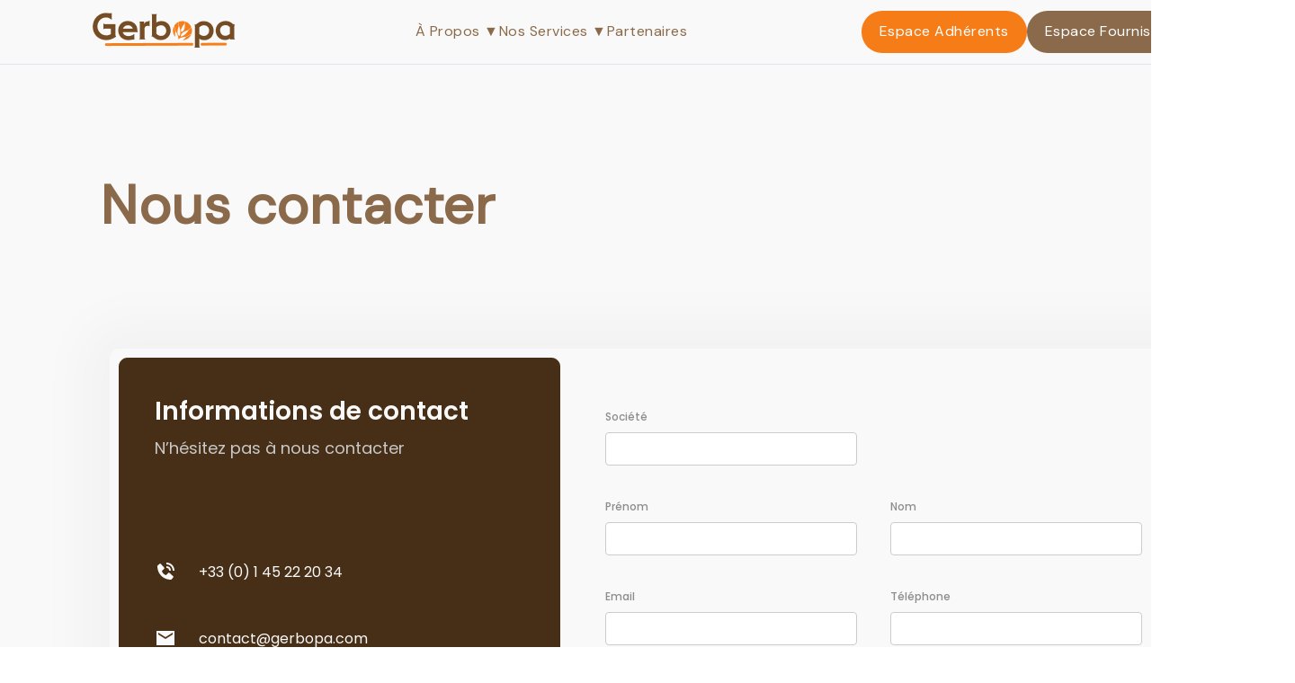

--- FILE ---
content_type: text/html
request_url: https://www.gerbopa.com/contact.php
body_size: 2251
content:
<!DOCTYPE html>
<html>

<head>
  <title>Gerbopa - Contact</title>
  <meta name="keywords" content="GERBOPA, groupement d'achat, boulangerie, pâtisserie, viennoiserie, biscuiterie, farine, moulin, beurre, œufs, chocolat, sucre, emballage, matières premières, fournisseur, FEBPF, ANIA">
  <meta name="description" content="GERBOPA, le groupement d'études et de recherches pour la boulangerie-pâtisserie, assure l'approvisionnement de matières premières de qualité pour les professionnels du secteur.">
  <meta charset="utf-8" />
  <link rel="shortcut icon" href="./img/favicon.ico" />
  <link rel="icon" sizes="16x16 32x32 64x64" href="./img/favicon.ico" />
  <link rel="stylesheet" href="./CSS/contact-globals.css" />
  <link rel="stylesheet" href="./CSS/contact-styleguide.css" />
  <link rel="stylesheet" href="./CSS/contact-style.css" />
  <link rel="stylesheet" href="./CSS/menu.css" />
</head>

<body>
  <div class="contact">
    <div class="div">
      <link rel="stylesheet" href="./CSS/accueil-globals.css" />
<link rel="stylesheet" href="./CSS/accueil-styleguide.css" />
<link rel="stylesheet" href="./CSS/accueil-style.css" />

      
      <header class="header">
            <a href="./index.php"><img src="./img/Gerbopa 1.png" alt=""></a>
          <div class="auto-layout">
            <ul>
              <li>
                <a href="#"><div class="text-wrapper-2">À Propos ▼</div></a>
                <ul class="dropdown">
                  <li><a href="./presentation.php">Présentation</a></li>
                  <li><a href="./fonctionnement.php">Fonctionnement</a></li>
                  <li><a href="./structure.php">Stucture</a></li>
                </ul>
              </li>
            </ul>
            <ul>
              <li>
                <a href="#"><div class="text-wrapper-2">Nos Services ▼</div></a>
                <ul class="dropdown">
                  <li><a href="./services.php">Services</a></li>
                  <li><a href="./domaines.php">Domaines</a></li>
                  <li><a href="./adherents.php">Les Adhérents</a></li>
                  <li><a href="./re-adherents.php">Devenir Adhérent</a></li>
                  <li><a href="./re-fournisseurs.php">Devenir Fournisseur</a></li>
                </ul>
              </li>
            </ul>
            <a href="./partenaires.php"
              ><div class="text-wrapper-2">Partenaires</div></a
            >
          </div>
          <div class="auto-layout-2">
            <div style="  background-color: #F57C17;
            display: inline-flex;
            align-items: center;
            justify-content: center;
            gap: 10px;
            padding: 12px 20px;
            position: relative;
            flex: 0 0 auto;
            border-radius: 50px;
            overflow: hidden;">
              <a href="../intranet"> <div class="do-something-2">Espace Adhérents</div></a>
            </div>
            <div style="  background-color: #8a6a4a;
            display: inline-flex;
            align-items: center;
            justify-content: center;
            gap: 10px;
            padding: 12px 20px;
            position: relative;
            flex: 0 0 auto;
            border-radius: 50px;
            overflow: hidden;
            border: 0px solid;">
              <a href="../fournisseurs"> <div class="do-something-2">Espace Fournisseurs</div></a>
            </div>
          </div>
        </header>      <div class="section-contact">
        <div class="auto-layout-vertical">
          <div class="text-wrapper-3">Nous contacter</div>
        </div>
      </div>
      <div class="group">
        <div class="overlap">
          <div class="frame-wrapper">
            <div class="frame">
              <div class="overlap-group">
                <div class="ellipse"></div>
                <div class="ellipse-2"></div>
              </div>
              <div class="text-wrapper-4">Informations de contact</div>
              <div class="group-2">
                <img class="carbon-location" src="img/carbon-location-filled.svg" />
                <div class="group-3">
                  <img class="img" src="img/bxs-phone-call.svg" />
                  <p class="text-wrapper-5">+33 (0) 1 45 22 20 34</p>
                </div>
                <div class="group-4">
                  <img class="img" src="img/ic-sharp-email.svg" />
                  <div class="text-wrapper-5">contact@gerbopa.com</div>
                </div>
                <p class="p">24 Avenue de la Grande Armée - 75017 PARIS</p>
              </div>
              <p class="text-wrapper-6">N’hésitez pas à nous contacter</p>
            </div>
          </div>
                    <form action="" method="post">
            <div class="champ-prenom">
              <!-- <div class="text-wrapper-7">Prénom</div> -->
              <div class="text-wrapper-7"><label for="prenom">Prénom</label></div> <br> <br />
              <input type="text" id="prenom" name="prenom" required minlength="4" maxlength="50" size="30" />
            </div>
            <div class="champ-email">
              <!-- <div class="text-wrapper-7">Email</div> -->
              <div class="text-wrapper-7"><label for="email">Email</label></div> <br> <br />
              <input type="email" id="email" name="email" required minlength="4" maxlength="50" size="30" />
            </div>
            <div class="champ-ville">
              <!-- <div class="text-wrapper-7">Ville et code postal</div> -->
              <div class="text-wrapper-7"><label for="ville">Ville et code postal</label></div> <br> <br />
              <input type="text" id="ville" name="ville" required minlength="4" maxlength="50" size="30" />
            </div>
            <div class="champ-nom">
              <!-- <div class="text-wrapper-7">Nom</div> -->
              <div class="text-wrapper-7"><label for="nom">Nom</label></div> <br> <br />
              <input type="text" id="nom" name="nom" required minlength="4" maxlength="50" size="30" />
            </div>
            <div class="champ-info-plus">
              <!-- <div class="text-wrapper-7">Informations supplémentaires</div> -->
              <div class="text-wrapper-7"><label for="info_plus">Informations supplémentaires</label></div> <br> <br />
              <input type="text" id="info_plus" name="info_plus" required minlength="4" maxlength="100" size="75" />
            </div>
            <div class="champ-societe">
              <!-- <div class="text-wrapper-7">Société</div> -->
              <div class="text-wrapper-7"><label for="societe">Société</label></div> <br> <br />
              <input type="text" id="societe" name="societe" required minlength="4" maxlength="50" size="30" />
            </div>
            <div class="champ-tel">
              <!-- <div class="text-wrapper-7">Téléphone</div> -->
              <div class="text-wrapper-7"><label for="telephone">Téléphone</label></div> <br> <br />
              <input type="tel" id="telephone" name="telephone" required minlength="4" maxlength="50" size="30" />
            </div>
            <div class="champ-adresse">
              <div class="group-5">
                <!-- <div class="text-wrapper-7">Adresse (N° et rue)</div> -->
                <div class="text-wrapper-7"><label for="adresse">Adresse (N° et rue)</label></div> <br> <br />
                <input type="text" id="adresse" name="adresse" required minlength="4" maxlength="50" size="30" />
              </div>
            </div>
            <button class="div-wrapper" type="submit">
              <div class="text-wrapper-8">Envoyer</div>
            </button>
          </form>
        </div>
      </div>
      <footer class="footer">
        <p class="text-wrapper-9">Gerbopa @ 2024. Tous droits réservés.</p>
        <div class="socials">
          <div class="group-6">
            <a href="./services.php">
              <div class="text-wrapper-10">Nos services</div>
            </a>
            <a href="./domaines.php">
              <div class="text-wrapper-11">Domaines</div>
            </a>
            <a href="./adherents.php">
              <div class="text-wrapper-12">Les adhérents</div>
            </a>
            <a href="./re-adherents.php">
              <div class="text-wrapper-13">Devenir adhérent</div>
            </a>
            <a href="./re-fournisseurs.php">
              <div class="text-wrapper-14">Devenir fournisseur</div>
            </a>
            <a href="./contact.php">
              <div class="text-wrapper-15">Contact</div>
            </a>
          </div>
          <div class="text-wrapper-16">Services</div>
        </div>
        <div class="community">
          <div class="group-7">
            <a href="./presentation.php">
              <div class="text-wrapper-10">Présentation</div>
            </a>
            <a href="./fonctionnement.php">
              <div class="text-wrapper-11">Fonctionnement</div>
            </a>
            <a href="./structure.php">
              <div class="text-wrapper-12">Structure</div>
            </a>
          </div>
          <div class="text-wrapper-16">À Propos</div>
        </div>
        <div class="about">
          <div class="group-7">
            <a href="../intranet">
              <div class="text-wrapper-10">Espace Adhérents</div>
            </a>
            <a href="../fournisseurs">
              <div class="text-wrapper-11">Espace Fournisseurs</div>
            </a>
            <a href="./partenaires.php">
              <div class="text-wrapper-12">Partenaires</div>
            </a>
          </div>
          <div class="text-wrapper-16">Espaces</div>
        </div>
        <img class="line" src="img/line.svg" />
      </footer>
    </div>
  </div>
</body>

</html>

<style>
  .group {
    max-width: 600px;
    margin: auto;
  }

  .text-wrapper-7 {
    font-weight: bold;
    margin-top: 10px;
  }

  input[type="text"],
  input[type="email"],
  input[type="tel"] {
    width: 100%;
    padding: 10px;
    margin: 5px 0 20px 0;
    display: inline-block;
    border: 1px solid #ccc;
    border-radius: 4px;
    box-sizing: border-box;
  }

  .div-wrapper {
    background-color: #4CAF50;
    color: white;
    padding: 15px 20px;
    text-align: center;
    display: inline-block;
    border-radius: 4px;
    cursor: pointer;
  }

  .div-wrapper:hover {
    background-color: #45a049;
  }
</style>

--- FILE ---
content_type: text/css
request_url: https://www.gerbopa.com/CSS/contact-globals.css
body_size: 291
content:
@import url("https://cdnjs.cloudflare.com/ajax/libs/meyer-reset/2.0/reset.min.css");
@import url("https://fonts.googleapis.com/css?family=DM+Sans:var(--title-large-font-weight),var(--body-small-font-weight),var(--titres-footer-font-weight),400,var(--footer-mobile-font-weight),var(--button-font-weight)|Poppins:500,400,600");
* {
  -webkit-font-smoothing: antialiased;
  box-sizing: border-box;
}
html,
body {
  margin: 0px;
  height: 100%;
}
/* a blue color as a generic focus style */
button:focus-visible {
  outline: 2px solid #4a90e2 !important;
  outline: -webkit-focus-ring-color auto 5px !important;
}
a {
  text-decoration: none;
}


--- FILE ---
content_type: text/css
request_url: https://www.gerbopa.com/CSS/contact-styleguide.css
body_size: 450
content:
:root {
  --neutral-0: rgba(255, 255, 255, 1);
  --neutral-2: rgba(222, 229, 237, 1);
  --neutral-10: rgba(72, 98, 132, 1);
  --body-font-family: "DM Sans", Helvetica;
  --body-font-weight: 400;
  --body-font-size: 20px;
  --body-letter-spacing: 0.5px;
  --body-line-height: 32px;
  --body-font-style: normal;
  --h1-font-family: "DM Sans", Helvetica;
  --h1-font-weight: 700;
  --h1-font-size: 60px;
  --h1-letter-spacing: 0.5px;
  --h1-line-height: 76px;
  --h1-font-style: normal;
  --button-font-family: "DM Sans", Helvetica;
  --button-font-weight: 400;
  --button-font-size: 16px;
  --button-letter-spacing: 0.5px;
  --button-line-height: 24px;
  --button-font-style: normal;
  --h2-font-family: "DM Sans", Helvetica;
  --h2-font-weight: 500;
  --h2-font-size: 21px;
  --h2-letter-spacing: 0.15000000596046448px;
  --h2-line-height: 22px;
  --h2-font-style: normal;
  --menu-font-family: "DM Sans", Helvetica;
  --menu-font-weight: 400;
  --menu-font-size: 16px;
  --menu-letter-spacing: 0.5px;
  --menu-line-height: 24px;
  --menu-font-style: normal;
  --footer-mobile-font-family: "DM Sans", Helvetica;
  --footer-mobile-font-weight: 500;
  --footer-mobile-font-size: 16px;
  --footer-mobile-letter-spacing: 0px;
  --footer-mobile-line-height: 100%;
  --footer-mobile-font-style: normal;
  --titres-footer-font-family: "DM Sans", Helvetica;
  --titres-footer-font-weight: 500;
  --titres-footer-font-size: 20px;
  --titres-footer-letter-spacing: 0px;
  --titres-footer-line-height: 100%;
  --titres-footer-font-style: normal;
  --titre-footer-mobile-font-family: "DM Sans", Helvetica;
  --titre-footer-mobile-font-weight: 700;
  --titre-footer-mobile-font-size: 18px;
  --titre-footer-mobile-letter-spacing: 0px;
  --titre-footer-mobile-line-height: 110.00000238418579%;
  --titre-footer-mobile-font-style: normal;
  --body-small-font-family: "DM Sans", Helvetica;
  --body-small-font-weight: 400;
  --body-small-font-size: 16px;
  --body-small-letter-spacing: 0.5px;
  --body-small-line-height: 24px;
  --body-small-font-style: normal;
  --title-large-font-family: "DM Sans", Helvetica;
  --title-large-font-weight: 700;
  --title-large-font-size: 60px;
  --title-large-letter-spacing: 0.5px;
  --title-large-line-height: 76px;
  --title-large-font-style: normal;
  --variable-collection-fond: rgba(254, 254, 226, 0.6);
  --variable-collection-police-texte: rgba(138, 106, 74, 1);
  --variable-collection-fond-blanc: rgba(249, 249, 249, 1);
}


--- FILE ---
content_type: text/css
request_url: https://www.gerbopa.com/CSS/contact-style.css
body_size: 1724
content:
.contact {
  background-color: #f9f9f9;
  display: flex;
  flex-direction: row;
  justify-content: center;
  width: 100%;
}

.contact .div {
  background-color: var(--variable-collection-fond-blanc);
  width: 1440px;
  height: 1655px;
  position: relative;
}

.contact .header {
  display: flex;
  width: 1440px;
  height: 72px;
  align-items: center;
  justify-content: space-between;
  padding: 9px 98px;
  position: absolute;
  top: 0;
  left: 0;
  background-color: var(--variable-collection-fond-blanc);
  border-top-style: none;
  border-right-style: none;
  border-bottom-width: 1px;
  border-bottom-style: solid;
  border-left-style: none;
  border-color: var(--neutral-2);
}

.contact .text-wrapper {
  position: relative;
  width: fit-content;
  font-family: "DM Sans", Helvetica;
  font-weight: 400;
  color: #000000;
  font-size: 16px;
  letter-spacing: 0.5px;
  line-height: 24px;
  white-space: nowrap;
}

.contact .auto-layout {
  display: inline-flex;
  align-items: center;
  gap: 48px;
  position: relative;
  flex: 0 0 auto;
}

.contact .text-wrapper-2 {
  position: relative;
  width: fit-content;
  margin-top: -1px;
  font-family: var(--body-small-font-family);
  font-weight: var(--body-small-font-weight);
  color: #8a6a4a;
  font-size: var(--body-small-font-size);
  text-align: center;
  letter-spacing: var(--body-small-letter-spacing);
  line-height: var(--body-small-line-height);
  white-space: nowrap;
  font-style: var(--body-small-font-style);
}

.contact .auto-layout-2 {
  display: inline-flex;
  align-items: flex-start;
  gap: 16px;
  position: relative;
  flex: 0 0 auto;
}

.contact .style-outlined {
  border-color: #f57c17;
  display: inline-flex;
  align-items: center;
  justify-content: center;
  gap: 10px;
  padding: 12px 20px;
  position: relative;
  flex: 0 0 auto;
  border-radius: 50px;
  overflow: hidden;
  border: 1px solid;
}

.contact .do-something {
  position: relative;
  width: fit-content;
  margin-top: -1px;
  font-family: var(--body-small-font-family);
  font-weight: var(--body-small-font-weight);
  color: #f57c17;
  font-size: var(--body-small-font-size);
  letter-spacing: var(--body-small-letter-spacing);
  line-height: var(--body-small-line-height);
  white-space: nowrap;
  font-style: var(--body-small-font-style);
}

.contact .style-filled {
  background-color: #8a6a4a;
  display: inline-flex;
  align-items: center;
  justify-content: center;
  gap: 10px;
  padding: 12px 20px;
  position: relative;
  flex: 0 0 auto;
  border-radius: 50px;
  overflow: hidden;
  border: 1px solid;
}

.contact .do-something-2 {
  position: relative;
  width: fit-content;
  margin-top: -1px;
  font-family: var(--button-font-family);
  font-weight: var(--button-font-weight);
  color: var(--neutral-0);
  font-size: var(--button-font-size);
  letter-spacing: var(--button-letter-spacing);
  line-height: var(--button-line-height);
  white-space: nowrap;
  font-style: var(--button-font-style);
}

.contact .section-contact {
  display: flex;
  flex-direction: column;
  width: 1440px;
  align-items: flex-start;
  justify-content: center;
  gap: 64px;
  padding: 120px 112px;
  position: absolute;
  top: 72px;
  left: 0;
  background-color: var(--variable-collection-fond-blanc);
}

.contact .auto-layout-vertical {
  display: flex;
  flex-direction: column;
  height: 76px;
  align-items: flex-start;
  gap: 16px;
  position: relative;
  align-self: stretch;
  width: 100%;
}

.contact .text-wrapper-3 {
  position: relative;
  align-self: stretch;
  margin-top: -1px;
  font-family: var(--title-large-font-family);
  font-weight: var(--title-large-font-weight);
  color: var(--variable-collection-police-texte);
  font-size: var(--title-large-font-size);
  letter-spacing: var(--title-large-letter-spacing);
  line-height: var(--title-large-line-height);
  font-style: var(--title-large-font-style);
}

.contact .group {
  position: absolute;
  width: 1196px;
  height: 667px;
  top: 388px;
  left: 122px;
}

.contact .overlap {
  position: relative;
  height: 667px;
  border-radius: 10px;
}

.contact .frame-wrapper {
  position: absolute;
  width: 1196px;
  height: 667px;
  top: 0;
  left: 0;
  background-color: var(--variable-collection-fond-blanc);
  border-radius: 10px;
  box-shadow: 0px 0px 60px 30px #00000008;
}

.contact .frame {
  position: relative;
  width: 491px;
  height: 647px;
  top: 10px;
  left: 10px;
  overflow: hidden;
  background-image: url("../img/rectangle-3841.png");
  background-size: cover;
  background-position: 50% 50%;
}

.contact .overlap-group {
  position: absolute;
  width: 297px;
  height: 295px;
  top: 438px;
  left: 283px;
}

.contact .ellipse {
  position: absolute;
  width: 269px;
  height: 269px;
  top: 26px;
  left: 28px;
  background-color: #ffffff1f;
  border-radius: 134.5px;
}

.contact .ellipse-2 {
  position: absolute;
  width: 138px;
  height: 138px;
  top: 0;
  left: 0;
  background-color: #fff8f821;
  border-radius: 69px;
}

.contact .text-wrapper-4 {
  position: absolute;
  top: 39px;
  left: 40px;
  font-family: "Poppins", Helvetica;
  font-weight: 600;
  color: var(--variable-collection-fond-blanc);
  font-size: 28px;
  letter-spacing: 0;
  line-height: normal;
}

.contact .group-2 {
  position: absolute;
  width: 339px;
  height: 196px;
  top: 226px;
  left: 40px;
}

.contact .carbon-location {
  position: absolute;
  width: 24px;
  height: 24px;
  top: 148px;
  left: 0;
}

.contact .group-3 {
  position: absolute;
  width: 214px;
  height: 24px;
  top: 0;
  left: 0;
}

.contact .img {
  position: absolute;
  width: 24px;
  height: 24px;
  top: 0;
  left: 0;
}

.contact .text-wrapper-5 {
  position: absolute;
  top: 0;
  left: 49px;
  font-family: "Poppins", Helvetica;
  font-weight: 400;
  color: var(--variable-collection-fond-blanc);
  font-size: 16px;
  letter-spacing: 0;
  line-height: normal;
}

.contact .group-4 {
  position: absolute;
  width: 239px;
  height: 24px;
  top: 74px;
  left: 0;
}

.contact .p {
  position: absolute;
  width: 288px;
  top: 148px;
  left: 49px;
  font-family: "Poppins", Helvetica;
  font-weight: 400;
  color: var(--variable-collection-fond-blanc);
  font-size: 16px;
  letter-spacing: 0;
  line-height: normal;
}

.contact .text-wrapper-6 {
  position: absolute;
  top: 87px;
  left: 40px;
  font-family: "Poppins", Helvetica;
  font-weight: 400;
  color: #c8c8c8;
  font-size: 18px;
  letter-spacing: 0;
  line-height: normal;
}

.contact .champ-prenom {
  width: 280px;
  top: 156px;
  left: 551px;
  position: absolute;
  height: 55px;
}

.contact .vector {
  width: 278px;
  top: 54px;
  position: absolute;
  height: 1px;
  left: 0;
  object-fit: cover;
}

.contact .text-wrapper-7 {
  position: absolute;
  top: 0;
  left: 0;
  font-family: "Poppins", Helvetica;
  font-weight: 500;
  color: #8d8d8d;
  font-size: 12px;
  letter-spacing: 0;
  line-height: 20px;
  white-space: nowrap;
}

.contact .champ-email {
  width: 280px;
  top: 256px;
  left: 551px;
  position: absolute;
  height: 55px;
}

.contact .champ-ville {
  width: 280px;
  top: 356px;
  left: 551px;
  position: absolute;
  height: 55px;
}

.contact .champ-nom {
  width: 280px;
  top: 156px;
  left: 868px;
  position: absolute;
  height: 55px;
}

.contact .champ-info-plus {
  position: absolute;
  width: 597px;
  height: 56px;
  top: 456px;
  left: 551px;
}

.contact .vector-2 {
  width: 595px;
  top: 56px;
  position: absolute;
  height: 1px;
  left: 0;
  object-fit: cover;
}

.contact .champ-societe {
  width: 280px;
  top: 56px;
  left: 551px;
  position: absolute;
  height: 55px;
}

.contact .champ-tel {
  width: 280px;
  top: 256px;
  left: 868px;
  position: absolute;
  height: 55px;
}

.contact .champ-adresse {
  width: 278px;
  top: 356px;
  left: 868px;
  position: absolute;
  height: 55px;
}

.contact .group-5 {
  position: relative;
  width: 280px;
  height: 55px;
}

.contact .div-wrapper {
  display: inline-flex;
  align-items: flex-start;
  gap: 10px;
  padding: 15px 48px;
  position: absolute;
  top: 557px;
  left: 986px;
  background-color: #472e16;
  border-radius: 5px;
  box-shadow: 0px 0px 14px #0000001f;
}

.contact .text-wrapper-8 {
  position: relative;
  width: fit-content;
  margin-top: -1px;
  font-family: "Poppins", Helvetica;
  font-weight: 500;
  color: var(--variable-collection-fond-blanc);
  font-size: 16px;
  text-align: center;
  letter-spacing: 0;
  line-height: normal;
}

.contact .footer {
  position: absolute;
  width: 1440px;
  height: 480px;
  top: 1175px;
  left: 0;
  background-color: #8a6a4a;
}

.contact .text-wrapper-9 {
  position: absolute;
  width: 328px;
  height: 16px;
  top: 400px;
  left: 60px;
  font-family: var(--footer-mobile-font-family);
  font-weight: var(--footer-mobile-font-weight);
  color: var(--variable-collection-fond-blanc);
  font-size: var(--footer-mobile-font-size);
  letter-spacing: var(--footer-mobile-letter-spacing);
  line-height: var(--footer-mobile-line-height);
  font-style: var(--footer-mobile-font-style);
}

.contact .socials {
  position: absolute;
  width: 161px;
  height: 246px;
  top: 80px;
  left: 1138px;
}

.contact .group-6 {
  position: absolute;
  width: 171px;
  height: 190px;
  top: 56px;
  left: 0;
}

.contact .text-wrapper-10 {
  position: absolute;
  width: 152px;
  height: 15px;
  top: 0;
  left: 0;
  font-family: var(--footer-mobile-font-family);
  font-weight: var(--footer-mobile-font-weight);
  color: var(--variable-collection-fond-blanc);
  font-size: var(--footer-mobile-font-size);
  letter-spacing: var(--footer-mobile-letter-spacing);
  line-height: var(--footer-mobile-line-height);
  white-space: nowrap;
  font-style: var(--footer-mobile-font-style);
}

.contact .text-wrapper-11 {
  position: absolute;
  width: 159px;
  height: 15px;
  top: 35px;
  left: 0;
  font-family: var(--footer-mobile-font-family);
  font-weight: var(--footer-mobile-font-weight);
  color: var(--variable-collection-fond-blanc);
  font-size: var(--footer-mobile-font-size);
  letter-spacing: var(--footer-mobile-letter-spacing);
  line-height: var(--footer-mobile-line-height);
  white-space: nowrap;
  font-style: var(--footer-mobile-font-style);
}

.contact .text-wrapper-12 {
  position: absolute;
  width: 152px;
  height: 15px;
  top: 70px;
  left: 0;
  font-family: var(--footer-mobile-font-family);
  font-weight: var(--footer-mobile-font-weight);
  color: var(--variable-collection-fond-blanc);
  font-size: var(--footer-mobile-font-size);
  letter-spacing: var(--footer-mobile-letter-spacing);
  line-height: var(--footer-mobile-line-height);
  white-space: nowrap;
  font-style: var(--footer-mobile-font-style);
}

.contact .text-wrapper-13 {
  top: 105px;
  position: absolute;
  width: 152px;
  height: 15px;
  left: 0;
  font-family: var(--footer-mobile-font-family);
  font-weight: var(--footer-mobile-font-weight);
  color: var(--variable-collection-fond-blanc);
  font-size: var(--footer-mobile-font-size);
  letter-spacing: var(--footer-mobile-letter-spacing);
  line-height: var(--footer-mobile-line-height);
  white-space: nowrap;
  font-style: var(--footer-mobile-font-style);
}

.contact .text-wrapper-14 {
  top: 140px;
  position: absolute;
  width: 152px;
  height: 15px;
  left: 0;
  font-family: var(--footer-mobile-font-family);
  font-weight: var(--footer-mobile-font-weight);
  color: var(--variable-collection-fond-blanc);
  font-size: var(--footer-mobile-font-size);
  letter-spacing: var(--footer-mobile-letter-spacing);
  line-height: var(--footer-mobile-line-height);
  white-space: nowrap;
  font-style: var(--footer-mobile-font-style);
}

.contact .text-wrapper-15 {
  position: absolute;
  width: 152px;
  height: 15px;
  top: 175px;
  left: 0;
  font-family: var(--footer-mobile-font-family);
  font-weight: var(--footer-mobile-font-weight);
  color: var(--variable-collection-fond-blanc);
  font-size: var(--footer-mobile-font-size);
  letter-spacing: var(--footer-mobile-letter-spacing);
  line-height: var(--footer-mobile-line-height);
  white-space: nowrap;
  font-style: var(--footer-mobile-font-style);
}

.contact .text-wrapper-16 {
  position: absolute;
  width: 152px;
  height: 32px;
  top: 0;
  left: 0;
  font-family: var(--titres-footer-font-family);
  font-weight: var(--titres-footer-font-weight);
  color: var(--variable-collection-fond-blanc);
  font-size: var(--titres-footer-font-size);
  letter-spacing: var(--titres-footer-letter-spacing);
  line-height: var(--titres-footer-line-height);
  font-style: var(--titres-footer-font-style);
}

.contact .community {
  position: absolute;
  width: 161px;
  height: 141px;
  top: 80px;
  left: 644px;
}

.contact .group-7 {
  position: absolute;
  width: 165px;
  height: 85px;
  top: 56px;
  left: 0;
}

.contact .about {
  position: absolute;
  width: 161px;
  height: 141px;
  top: 80px;
  left: 150px;
}

.contact .line {
  position: absolute;
  width: 1320px;
  height: 1px;
  top: 360px;
  left: 60px;
  object-fit: cover;
}


--- FILE ---
content_type: text/css
request_url: https://www.gerbopa.com/CSS/menu.css
body_size: 240
content:
ul li ul.dropdown li {
    display : block;
}
ul li ul.dropdown {
    padding-left: 10px;
    padding-right : 20px;
    padding-top : 10px;
    padding-bottom : 10px;
    background: #F9F9F9;
    position : absolute;
    z-index : 999;
    display : none;
    font-family: "DM Sans", Helvetica;
    font-family: var(--body-small-font-family);
    font-weight: var(--body-small-font-weight);
    color: #8a6a4a;
    font-size: var(--body-small-font-size);
    letter-spacing: var(--body-small-letter-spacing);
    line-height: var(--body-small-line-height);
    white-space: nowrap;
    font-style: var(--body-small-font-style);
}

ul li a {
    color : #8a6a4a;  
}


ul li a:hover {
    background: #D7D7D7;
}

ul li:hover ul.dropdown {
    display : block;
    border: 1px solid #444;
}

--- FILE ---
content_type: text/css
request_url: https://www.gerbopa.com/CSS/accueil-globals.css
body_size: 298
content:
@import url("https://cdnjs.cloudflare.com/ajax/libs/meyer-reset/2.0/reset.min.css");
@import url("https://fonts.googleapis.com/css?family=DM+Sans:var(--subtitle-large-font-weight),var(--button-font-weight),var(--body-font-weight),var(--title-large-font-weight),var(--h2-font-weight),var(--body-small-font-weight),var(--titres-footer-font-weight),400,var(--footer-mobile-font-weight),var(--body-large-font-weight),var(--h1-font-weight)");
* {
  -webkit-font-smoothing: antialiased;
  box-sizing: border-box;
}
html,
body {
  margin: 0px;
  height: 100%;
}
/* a blue color as a generic focus style */
button:focus-visible {
  outline: 2px solid #4a90e2 !important;
  outline: -webkit-focus-ring-color auto 5px !important;
}
a {
  text-decoration: none;
}


--- FILE ---
content_type: text/css
request_url: https://www.gerbopa.com/CSS/accueil-styleguide.css
body_size: 414
content:
:root {
  --neutral-0: rgba(255, 255, 255, 1);
  --neutral-2: rgba(222, 229, 237, 1);
  --neutral-10: rgba(72, 98, 132, 1);
  --body-small-font-family: "DM Sans", Helvetica;
  --body-small-font-weight: 400;
  --body-small-font-size: 16px;
  --body-small-letter-spacing: 0.5px;
  --body-small-line-height: 24px;
  --body-small-font-style: normal;
  --button-font-family: "DM Sans", Helvetica;
  --button-font-weight: 400;
  --button-font-size: 16px;
  --button-letter-spacing: 0.5px;
  --button-line-height: 24px;
  --button-font-style: normal;
  --title-large-font-family: "DM Sans", Helvetica;
  --title-large-font-weight: 700;
  --title-large-font-size: 60px;
  --title-large-letter-spacing: 0.5px;
  --title-large-line-height: 76px;
  --title-large-font-style: normal;
  --subtitle-large-font-family: "DM Sans", Helvetica;
  --subtitle-large-font-weight: 500;
  --subtitle-large-font-size: 28px;
  --subtitle-large-letter-spacing: 0px;
  --subtitle-large-line-height: 32px;
  --subtitle-large-font-style: normal;
  --body-large-font-family: "DM Sans", Helvetica;
  --body-large-font-weight: 400;
  --body-large-font-size: 20px;
  --body-large-letter-spacing: 0.5px;
  --body-large-line-height: 32px;
  --body-large-font-style: normal;
  --h1-font-family: "DM Sans", Helvetica;
  --h1-font-weight: 700;
  --h1-font-size: 60px;
  --h1-letter-spacing: 0.5px;
  --h1-line-height: 76px;
  --h1-font-style: normal;
  --body-font-family: "DM Sans", Helvetica;
  --body-font-weight: 400;
  --body-font-size: 20px;
  --body-letter-spacing: 0.5px;
  --body-line-height: 32px;
  --body-font-style: normal;
  --h2-font-family: "DM Sans", Helvetica;
  --h2-font-weight: 500;
  --h2-font-size: 21px;
  --h2-letter-spacing: 0.15000000596046448px;
  --h2-line-height: 22px;
  --h2-font-style: normal;
  --footer-mobile-font-family: "DM Sans", Helvetica;
  --footer-mobile-font-weight: 500;
  --footer-mobile-font-size: 16px;
  --footer-mobile-letter-spacing: 0px;
  --footer-mobile-line-height: 100%;
  --footer-mobile-font-style: normal;
  --titres-footer-font-family: "DM Sans", Helvetica;
  --titres-footer-font-weight: 500;
  --titres-footer-font-size: 20px;
  --titres-footer-letter-spacing: 0px;
  --titres-footer-line-height: 100%;
  --titres-footer-font-style: normal;
  --variable-collection-police-texte: rgba(138, 106, 74, 1);
  --variable-collection-fond-blanc: rgba(249, 249, 249, 1);
}


--- FILE ---
content_type: text/css
request_url: https://www.gerbopa.com/CSS/accueil-style.css
body_size: 2132
content:
.accueil {
  background-color: #ffffff;
  display: flex;
  flex-direction: row;
  justify-content: center;
  width: 100%;
}

.accueil .div {
  background-color: #ffffff;
  width: 1440px;
  height: 2774px;
  position: relative;
}

.accueil .header {
  display: flex;
  width: 1440px;
  height: 72px;
  align-items: center;
  justify-content: space-between;
  padding: 9px 98px;
  /* position: absolute; */
  top: 0;
  left: 0;
  background-color: var(--variable-collection-fond-blanc);
  border-top-style: none;
  border-right-style: none;
  border-bottom-width: 1px;
  border-bottom-style: solid;
  border-left-style: none;
  border-color: var(--neutral-2);
}

.accueil .text-wrapper {
  position: relative;
  width: fit-content;
  font-family: "DM Sans", Helvetica;
  font-weight: 400;
  color: #000000;
  font-size: 16px;
  letter-spacing: 0.5px;
  line-height: 24px;
  white-space: nowrap;
}

.accueil .auto-layout {
  display: inline-flex;
  align-items: center;
  gap: 48px;
  position: relative;
  flex: 0 0 auto;
}

.accueil .text-wrapper-2 {
  position: relative;
  width: fit-content;
  margin-top: -1px;
  font-family: var(--body-small-font-family);
  font-weight: var(--body-small-font-weight);
  color: #8a6a4a;
  font-size: var(--body-small-font-size);
  text-align: center;
  letter-spacing: var(--body-small-letter-spacing);
  line-height: var(--body-small-line-height);
  white-space: nowrap;
  font-style: var(--body-small-font-style);
}

.accueil .auto-layout-2 {
  display: inline-flex;
  align-items: flex-start;
  gap: 16px;
  position: relative;
  flex: 0 0 auto;
}

.accueil .style-outlined {
  background-color: #8a6a4a;
  display: inline-flex;
  align-items: center;
  justify-content: center;
  gap: 10px;
  padding: 12px 20px;
  position: relative;
  flex: 0 0 auto;
  border-radius: 50px;
  overflow: hidden;
}

.accueil .do-something {
  position: relative;
  width: fit-content;
  margin-top: -1px;
  font-family: var(--body-small-font-family);
  font-weight: var(--body-small-font-weight);
  color: #f57c17;
  font-size: var(--body-small-font-size);
  letter-spacing: var(--body-small-letter-spacing);
  line-height: var(--body-small-line-height);
  white-space: nowrap;
  font-style: var(--body-small-font-style);
}

.accueil .style-filled {
  background-color: #8a6a4a;
  display: inline-flex;
  align-items: center;
  justify-content: center;
  gap: 10px;
  padding: 12px 20px;
  position: relative;
  flex: 0 0 auto;
  border-radius: 50px;
  overflow: hidden;
  border: 0px solid;
}

.accueil .do-something-2 {
  position: relative;
  width: fit-content;
  margin-top: -1px;
  font-family: var(--button-font-family);
  font-weight: var(--button-font-weight);
  color: var(--neutral-0);
  font-size: var(--button-font-size);
  letter-spacing: var(--button-letter-spacing);
  line-height: var(--button-line-height);
  white-space: nowrap;
  font-style: var(--button-font-style);
}

.accueil .troisime-section {
  display: flex;
  flex-direction: column;
  width: 1440px;
  align-items: flex-start;
  gap: 56px;
  padding: 120px 112px;
  position: absolute;
  top: 1632px;
  left: 0;
  background-color: var(--variable-collection-fond-blanc);
}

.accueil .nos-partenaires {
  display: flex;
  flex-direction: column;
  height: 92px;
  align-items: flex-start;
  gap: 16px;
  position: relative;
  align-self: stretch;
  width: 100%;
}

.accueil .text-wrapper-3 {
  position: relative;
  align-self: stretch;
  margin-top: -1px;
  font-family: var(--title-large-font-family);
  font-weight: var(--title-large-font-weight);
  color: #8a6a4a;
  font-size: var(--title-large-font-size);
  letter-spacing: var(--title-large-letter-spacing);
  line-height: var(--title-large-line-height);
  font-style: var(--title-large-font-style);
}

.accueil .auto-layout-3 {
  position: relative;
  align-self: stretch;
  width: 100%;
  flex: 0 0 auto;
  margin-bottom: -128px;
}

.accueil .component {
  background-image: url(./img/group-1310.png);
  position: relative;
  width: 1216px;
  height: 109px;
  background-size: 100% 100%;
}

.accueil .seconde-section {
  display: flex;
  flex-direction: column;
  width: 1440px;
  align-items: flex-start;
  justify-content: center;
  gap: 64px;
  padding: 120px 112px;
  position: absolute;
  top: 976px;
  left: 0;
  background-color: #8a6a4a;
}

.accueil .accueil-layout {
  display: flex;
  align-items: flex-start;
  gap: 64px;
  position: relative;
  align-self: stretch;
  width: 100%;
  flex: 0 0 auto;
}

.accueil .div-wrapper {
  display: flex;
  flex-direction: column;
  align-items: flex-start;
  gap: 24px;
  position: relative;
  flex: 1;
  flex-grow: 1;
}

.accueil .accueil-layout-2 {
  display: inline-flex;
  flex-direction: column;
  align-items: flex-start;
  gap: 16px;
  position: relative;
  flex: 0 0 auto;
  margin-right: -36px;
}

.accueil .p {
  position: relative;
  width: 612px;
  margin-top: -1px;
  font-family: var(--subtitle-large-font-family);
  font-weight: var(--subtitle-large-font-weight);
  color: #e7e9e1;
  font-size: var(--subtitle-large-font-size);
  letter-spacing: var(--subtitle-large-letter-spacing);
  line-height: var(--subtitle-large-line-height);
  font-style: var(--subtitle-large-font-style);
}

.accueil .text-wrapper-4 {
  position: relative;
  width: 612px;
  font-family: var(--body-large-font-family);
  font-weight: var(--body-large-font-weight);
  color: #e7e9e1;
  font-size: var(--body-large-font-size);
  letter-spacing: var(--body-large-letter-spacing);
  line-height: var(--body-large-line-height);
  font-style: var(--body-large-font-style);
}

.accueil .img {
  position: relative;
  flex: 1;
  align-self: stretch;
  flex-grow: 1;
  object-fit: cover;
}

.accueil .auto-layout-vertical {
  display: flex;
  flex-direction: column;
  width: 576px;
  align-items: flex-start;
  gap: 16px;
  position: relative;
  flex: 0 0 auto;
}

.accueil .text-wrapper-5 {
  position: relative;
  width: 576px;
  margin-top: -1px;
  font-family: var(--subtitle-large-font-family);
  font-weight: var(--subtitle-large-font-weight);
  color: #e7e9e1;
  font-size: var(--subtitle-large-font-size);
  letter-spacing: var(--subtitle-large-letter-spacing);
  line-height: var(--subtitle-large-line-height);
  font-style: var(--subtitle-large-font-style);
}

.accueil .text-wrapper-6 {
  position: relative;
  width: 576px;
  font-family: var(--body-large-font-family);
  font-weight: var(--body-large-font-weight);
  color: #e7e9e1;
  font-size: var(--body-large-font-size);
  letter-spacing: var(--body-large-letter-spacing);
  line-height: var(--body-large-line-height);
  font-style: var(--body-large-font-style);
}

.accueil .premire-section {
  display: flex;
  width: 1440px;
  align-items: center;
  gap: 120px;
  padding: 120px 112px;
  position: absolute;
  top: 548px;
  left: 0;
  background-color: var(--variable-collection-fond-blanc);
}

.accueil .bulles {
  display: flex;
  align-items: flex-start;
  gap: 24px;
  position: relative;
  flex: 1;
  flex-grow: 1;
}

.accueil .preuve {
  display: flex;
  flex-direction: column;
  align-items: center;
  gap: 16px;
  padding: 32px;
  position: relative;
  flex: 1;
  flex-grow: 1;
  background-color: #ccb9a666;
  border-radius: 24px;
}

.accueil .text-wrapper-7 {
  position: relative;
  align-self: stretch;
  margin-top: -1px;
  font-family: var(--h1-font-family);
  font-weight: var(--h1-font-weight);
  color: #8a6a4a;
  font-size: var(--h1-font-size);
  text-align: center;
  letter-spacing: var(--h1-letter-spacing);
  line-height: var(--h1-line-height);
  font-style: var(--h1-font-style);
}

.accueil .text-wrapper-8 {
  position: relative;
  align-self: stretch;
  font-family: var(--body-font-family);
  font-weight: var(--body-font-weight);
  color: #8a6a4a;
  font-size: var(--body-font-size);
  text-align: center;
  letter-spacing: var(--body-letter-spacing);
  line-height: var(--body-line-height);
  font-style: var(--body-font-style);
}

.accueil .text-wrapper-9 {
  position: relative;
  align-self: stretch;
  margin-top: -1px;
  font-family: var(--title-large-font-family);
  font-weight: var(--title-large-font-weight);
  color: #8a6a4a;
  font-size: var(--title-large-font-size);
  text-align: center;
  letter-spacing: var(--title-large-letter-spacing);
  line-height: var(--title-large-line-height);
  font-style: var(--title-large-font-style);
}

.accueil .text-wrapper-10 {
  position: relative;
  align-self: stretch;
  font-family: var(--body-large-font-family);
  font-weight: var(--body-large-font-weight);
  color: #8a6a4a;
  font-size: var(--body-large-font-size);
  text-align: center;
  letter-spacing: var(--body-large-letter-spacing);
  line-height: var(--body-large-line-height);
  font-style: var(--body-large-font-style);
}

.accueil .text-wrapper-11 {
  position: relative;
  align-self: stretch;
  margin-top: -1px;
  font-family: var(--title-large-font-family);
  font-weight: var(--title-large-font-weight);
  color: var(--variable-collection-police-texte);
  font-size: var(--title-large-font-size);
  text-align: center;
  letter-spacing: var(--title-large-letter-spacing);
  line-height: var(--title-large-line-height);
  font-style: var(--title-large-font-style);
}

.accueil .hero {
  display: flex;
  width: 1440px;
  justify-content: center;
  gap: 64px;
  padding: 80px 112px;
  position: absolute;
  top: 72px;
  left: 0;
  background-color: #8a6a4a;
  flex-direction: column;
  align-items: flex-start;
}

.accueil .content-hero {
  display: flex;
  width: 1216px;
  align-items: center;
  gap: 31px;
  position: relative;
  flex: 0 0 auto;
}

.accueil .content-hero-2 {
  display: flex;
  flex-direction: column;
  width: 612px;
  align-items: flex-start;
  gap: 24px;
  position: relative;
}

.accueil .title-hero {
  display: inline-flex;
  flex-direction: column;
  align-items: flex-start;
  gap: 16px;
  position: relative;
  flex: 0 0 auto;
}

.accueil .hero-2 {
  display: inline-flex;
  gap: 8px;
  position: relative;
  flex: 0 0 auto;
  flex-direction: column;
  align-items: flex-start;
}

.accueil .texte-hero {
  margin-top: -1px;
  font-weight: var(--h2-font-weight);
  font-size: var(--h2-font-size);
  letter-spacing: var(--h2-letter-spacing);
  line-height: var(--h2-line-height);
  position: relative;
  width: 612px;
  font-family: var(--h2-font-family);
  color: #e7e9e1;
  font-style: var(--h2-font-style);
}

.accueil .h-hero {
  position: relative;
  width: 612px;
  font-family: var(--h1-font-family);
  font-weight: var(--h1-font-weight);
  color: #e7e9e1;
  font-size: var(--h1-font-size);
  letter-spacing: var(--h1-letter-spacing);
  line-height: var(--h1-line-height);
  font-style: var(--h1-font-style);
}

.accueil .texte-hero-2 {
  font-weight: 400;
  font-size: 20px;
  letter-spacing: 0.5px;
  line-height: 32px;
  position: relative;
  width: 612px;
  font-family: "DM Sans", Helvetica;
  color: #e7e9e1;
}

.accueil .span {
  letter-spacing: var(--body-letter-spacing);
  font-family: var(--body-font-family);
  font-style: var(--body-font-style);
  font-weight: var(--body-font-weight);
  line-height: var(--body-line-height);
  font-size: var(--body-font-size);
}

.accueil .text-wrapper-12 {
  font-weight: 700;
  letter-spacing: 0.1px;
}

.accueil .bouton-hero {
  display: inline-flex;
  align-items: center;
  justify-content: center;
  gap: 10px;
  padding: 12px 20px;
  position: relative;
  flex: 0 0 auto;
  background-color: #f57c17;
  border-radius: 50px;
  overflow: hidden;
}

.accueil .do-something-3 {
  position: relative;
  width: fit-content;
  margin-top: -1px;
  font-family: var(--body-small-font-family);
  font-weight: var(--body-small-font-weight);
  color: #8a6a4a;
  font-size: var(--body-small-font-size);
  letter-spacing: var(--body-small-letter-spacing);
  line-height: var(--body-small-line-height);
  white-space: nowrap;
  font-style: var(--body-small-font-style);
}

.accueil .image-hero {
  position: relative;
  width: 625px;
  height: 316px;
  margin-right: -52px;
  object-fit: cover;
}

.accueil .footer {
  position: absolute;
  width: 1440px;
  height: 480px;
  top: 2294px;
  left: 0;
  background-color: #8a6a4a;
}

.accueil .gerbopa-tous {
  position: absolute;
  width: 328px;
  height: 16px;
  top: 400px;
  left: 60px;
  font-family: var(--footer-mobile-font-family);
  font-weight: var(--footer-mobile-font-weight);
  color: #ffffff;
  font-size: var(--footer-mobile-font-size);
  letter-spacing: var(--footer-mobile-letter-spacing);
  line-height: var(--footer-mobile-line-height);
  font-style: var(--footer-mobile-font-style);
}

.accueil .socials {
  position: absolute;
  width: 161px;
  height: 246px;
  top: 80px;
  left: 1138px;
}

.accueil .group {
  position: absolute;
  width: 171px;
  height: 190px;
  top: 56px;
  left: 0;
}

.accueil .text-wrapper-13 {
  position: absolute;
  width: 152px;
  height: 15px;
  top: 0;
  left: 0;
  font-family: var(--footer-mobile-font-family);
  font-weight: var(--footer-mobile-font-weight);
  color: #ffffff;
  font-size: var(--footer-mobile-font-size);
  letter-spacing: var(--footer-mobile-letter-spacing);
  line-height: var(--footer-mobile-line-height);
  white-space: nowrap;
  font-style: var(--footer-mobile-font-style);
}

.accueil .text-wrapper-14 {
  position: absolute;
  width: 159px;
  height: 15px;
  top: 35px;
  left: 0;
  font-family: var(--footer-mobile-font-family);
  font-weight: var(--footer-mobile-font-weight);
  color: #ffffff;
  font-size: var(--footer-mobile-font-size);
  letter-spacing: var(--footer-mobile-letter-spacing);
  line-height: var(--footer-mobile-line-height);
  white-space: nowrap;
  font-style: var(--footer-mobile-font-style);
}

.accueil .text-wrapper-15 {
  position: absolute;
  width: 152px;
  height: 15px;
  top: 70px;
  left: 0;
  font-family: var(--footer-mobile-font-family);
  font-weight: var(--footer-mobile-font-weight);
  color: #ffffff;
  font-size: var(--footer-mobile-font-size);
  letter-spacing: var(--footer-mobile-letter-spacing);
  line-height: var(--footer-mobile-line-height);
  white-space: nowrap;
  font-style: var(--footer-mobile-font-style);
}

.accueil .text-wrapper-16 {
  top: 105px;
  position: absolute;
  width: 152px;
  height: 15px;
  left: 0;
  font-family: var(--footer-mobile-font-family);
  font-weight: var(--footer-mobile-font-weight);
  color: #ffffff;
  font-size: var(--footer-mobile-font-size);
  letter-spacing: var(--footer-mobile-letter-spacing);
  line-height: var(--footer-mobile-line-height);
  white-space: nowrap;
  font-style: var(--footer-mobile-font-style);
}

.accueil .text-wrapper-17 {
  top: 140px;
  position: absolute;
  width: 152px;
  height: 15px;
  left: 0;
  font-family: var(--footer-mobile-font-family);
  font-weight: var(--footer-mobile-font-weight);
  color: #ffffff;
  font-size: var(--footer-mobile-font-size);
  letter-spacing: var(--footer-mobile-letter-spacing);
  line-height: var(--footer-mobile-line-height);
  white-space: nowrap;
  font-style: var(--footer-mobile-font-style);
}

.accueil .text-wrapper-18 {
  position: absolute;
  width: 152px;
  height: 15px;
  top: 175px;
  left: 0;
  font-family: var(--footer-mobile-font-family);
  font-weight: var(--footer-mobile-font-weight);
  color: #ffffff;
  font-size: var(--footer-mobile-font-size);
  letter-spacing: var(--footer-mobile-letter-spacing);
  line-height: var(--footer-mobile-line-height);
  white-space: nowrap;
  font-style: var(--footer-mobile-font-style);
}

.accueil .text-wrapper-19 {
  position: absolute;
  width: 152px;
  height: 32px;
  top: 0;
  left: 0;
  font-family: var(--titres-footer-font-family);
  font-weight: var(--titres-footer-font-weight);
  color: #ffffff;
  font-size: var(--titres-footer-font-size);
  letter-spacing: var(--titres-footer-letter-spacing);
  line-height: var(--titres-footer-line-height);
  font-style: var(--titres-footer-font-style);
}

.accueil .community {
  position: absolute;
  width: 161px;
  height: 141px;
  top: 80px;
  left: 644px;
}

.accueil .group-2 {
  position: absolute;
  width: 165px;
  height: 85px;
  top: 56px;
  left: 0;
}

.accueil .about {
  position: absolute;
  width: 161px;
  height: 141px;
  top: 80px;
  left: 150px;
}

.accueil .line {
  position: absolute;
  width: 1320px;
  height: 1px;
  top: 360px;
  left: 60px;
  object-fit: cover;
}

.adhrents {
  background-color: #ffffff;
  display: flex;
  flex-direction: row;
  justify-content: center;
  width: 100%;
}

.adhrents .div {
  background-color: #ffffff;
  width: 1440px;
  height: 2156px;
  position: relative;
}

.adhrents .header {
  display: flex;
  width: 1440px;
  height: 72px;
  align-items: center;
  justify-content: space-between;
  padding: 9px 98px;
  /* position: absolute; */
  top: 0;
  left: 0;
  background-color: var(--variable-collection-fond-blanc);
  border-top-style: none;
  border-right-style: none;
  border-bottom-width: 1px;
  border-bottom-style: solid;
  border-left-style: none;
  border-color: var(--neutral-2);
}

.adhrents .text-wrapper {
  position: relative;
  width: fit-content;
  font-family: "DM Sans", Helvetica;
  font-weight: 400;
  color: #000000;
  font-size: 16px;
  letter-spacing: 0.5px;
  line-height: 24px;
  white-space: nowrap;
}

.adhrents .auto-layout {
  display: inline-flex;
  align-items: center;
  gap: 48px;
  position: relative;
  flex: 0 0 auto;
}

.adhrents .text-wrapper-2 {
  position: relative;
  width: fit-content;
  margin-top: -1px;
  font-family: var(--body-small-font-family);
  font-weight: var(--body-small-font-weight);
  color: #8a6a4a;
  font-size: var(--body-small-font-size);
  text-align: center;
  letter-spacing: var(--body-small-letter-spacing);
  line-height: var(--body-small-line-height);
  white-space: nowrap;
  font-style: var(--body-small-font-style);
}

.adhrents .auto-layout-2 {
  display: inline-flex;
  align-items: flex-start;
  gap: 16px;
  position: relative;
  flex: 0 0 auto;
}

.adhrents .style-outlined {
  background-color: #f57c17;
  display: inline-flex;
  align-items: center;
  justify-content: center;
  gap: 10px;
  padding: 12px 20px;
  position: relative;
  flex: 0 0 auto;
  border-radius: 50px;
  overflow: hidden;
  border: 0px solid;
}

.adhrents .do-something {
  position: relative;
  width: fit-content;
  margin-top: -1px;
  font-family: var(--body-small-font-family);
  font-weight: var(--body-small-font-weight);
  color: #f57c17;
  font-size: var(--body-small-font-size);
  letter-spacing: var(--body-small-letter-spacing);
  line-height: var(--body-small-line-height);
  white-space: nowrap;
  font-style: var(--body-small-font-style);
}

.adhrents .style-filled {
  background-color: #8a6a4a;
  display: inline-flex;
  align-items: center;
  justify-content: center;
  gap: 10px;
  padding: 12px 20px;
  position: relative;
  flex: 0 0 auto;
  border-radius: 50px;
  overflow: hidden;
  border: 0px solid;
}

.adhrents .do-something-2 {
  position: relative;
  width: fit-content;
  margin-top: -1px;
  font-family: var(--button-font-family);
  font-weight: var(--button-font-weight);
  color: var(--neutral-0);
  font-size: var(--button-font-size);
  letter-spacing: var(--button-letter-spacing);
  line-height: var(--button-line-height);
  white-space: nowrap;
  font-style: var(--button-font-style);
}

.adhrents .section-g-adrents {
  display: flex;
  flex-direction: column;
  width: 1440px;
  align-items: flex-start;
  justify-content: center;
  gap: 64px;
  padding: 120px 112px;
  position: absolute;
  top: 72px;
  left: 0;
  background-color: var(--variable-collection-fond-blanc);
}

.adhrents .layout-adhrents {
  display: flex;
  flex-direction: column;
  height: 76px;
  align-items: flex-start;
  gap: 16px;
  position: relative;
  align-self: stretch;
  width: 100%;
}

.adhrents .text-wrapper-3 {
  position: relative;
  align-self: stretch;
  margin-top: -1px;
  font-family: var(--title-large-font-family);
  font-weight: var(--title-large-font-weight);
  color: var(--variable-collection-police-texte);
  font-size: var(--title-large-font-size);
  letter-spacing: var(--title-large-letter-spacing);
  line-height: var(--title-large-line-height);
  font-style: var(--title-large-font-style);
}

.adhrents .image-adhrents {
  position: relative;
  width: 1226px;
  height: 1224px;
  margin-right: -10px;
  object-fit: cover;
}

.adhrents .footer {
  position: absolute;
  width: 1440px;
  height: 480px;
  top: 1676px;
  left: 0;
  background-color: #8a6a4a;
}

.adhrents .p {
  position: absolute;
  width: 328px;
  height: 16px;
  top: 400px;
  left: 60px;
  font-family: var(--footer-mobile-font-family);
  font-weight: var(--footer-mobile-font-weight);
  color: #ffffff;
  font-size: var(--footer-mobile-font-size);
  letter-spacing: var(--footer-mobile-letter-spacing);
  line-height: var(--footer-mobile-line-height);
  font-style: var(--footer-mobile-font-style);
}

.adhrents .socials {
  position: absolute;
  width: 161px;
  height: 246px;
  top: 80px;
  left: 1138px;
}

.adhrents .group {
  position: absolute;
  width: 171px;
  height: 190px;
  top: 56px;
  left: 0;
}

.adhrents .text-wrapper-4 {
  position: absolute;
  width: 152px;
  height: 15px;
  top: 0;
  left: 0;
  font-family: var(--footer-mobile-font-family);
  font-weight: var(--footer-mobile-font-weight);
  color: #ffffff;
  font-size: var(--footer-mobile-font-size);
  letter-spacing: var(--footer-mobile-letter-spacing);
  line-height: var(--footer-mobile-line-height);
  white-space: nowrap;
  font-style: var(--footer-mobile-font-style);
}

.adhrents .text-wrapper-5 {
  position: absolute;
  width: 159px;
  height: 15px;
  top: 35px;
  left: 0;
  font-family: var(--footer-mobile-font-family);
  font-weight: var(--footer-mobile-font-weight);
  color: #ffffff;
  font-size: var(--footer-mobile-font-size);
  letter-spacing: var(--footer-mobile-letter-spacing);
  line-height: var(--footer-mobile-line-height);
  white-space: nowrap;
  font-style: var(--footer-mobile-font-style);
}

.adhrents .text-wrapper-6 {
  position: absolute;
  width: 152px;
  height: 15px;
  top: 70px;
  left: 0;
  font-family: var(--footer-mobile-font-family);
  font-weight: var(--footer-mobile-font-weight);
  color: #ffffff;
  font-size: var(--footer-mobile-font-size);
  letter-spacing: var(--footer-mobile-letter-spacing);
  line-height: var(--footer-mobile-line-height);
  white-space: nowrap;
  font-style: var(--footer-mobile-font-style);
}

.adhrents .text-wrapper-7 {
  top: 105px;
  position: absolute;
  width: 152px;
  height: 15px;
  left: 0;
  font-family: var(--footer-mobile-font-family);
  font-weight: var(--footer-mobile-font-weight);
  color: #ffffff;
  font-size: var(--footer-mobile-font-size);
  letter-spacing: var(--footer-mobile-letter-spacing);
  line-height: var(--footer-mobile-line-height);
  white-space: nowrap;
  font-style: var(--footer-mobile-font-style);
}

.adhrents .text-wrapper-8 {
  top: 140px;
  position: absolute;
  width: 152px;
  height: 15px;
  left: 0;
  font-family: var(--footer-mobile-font-family);
  font-weight: var(--footer-mobile-font-weight);
  color: #ffffff;
  font-size: var(--footer-mobile-font-size);
  letter-spacing: var(--footer-mobile-letter-spacing);
  line-height: var(--footer-mobile-line-height);
  white-space: nowrap;
  font-style: var(--footer-mobile-font-style);
}

.adhrents .text-wrapper-9 {
  position: absolute;
  width: 152px;
  height: 15px;
  top: 175px;
  left: 0;
  font-family: var(--footer-mobile-font-family);
  font-weight: var(--footer-mobile-font-weight);
  color: #ffffff;
  font-size: var(--footer-mobile-font-size);
  letter-spacing: var(--footer-mobile-letter-spacing);
  line-height: var(--footer-mobile-line-height);
  white-space: nowrap;
  font-style: var(--footer-mobile-font-style);
}

.adhrents .text-wrapper-10 {
  position: absolute;
  width: 152px;
  height: 32px;
  top: 0;
  left: 0;
  font-family: var(--titres-footer-font-family);
  font-weight: var(--titres-footer-font-weight);
  color: #ffffff;
  font-size: var(--titres-footer-font-size);
  letter-spacing: var(--titres-footer-letter-spacing);
  line-height: var(--titres-footer-line-height);
  font-style: var(--titres-footer-font-style);
}

.adhrents .community {
  position: absolute;
  width: 161px;
  height: 141px;
  top: 80px;
  left: 644px;
}

.adhrents .group-2 {
  position: absolute;
  width: 165px;
  height: 85px;
  top: 56px;
  left: 0;
}

.adhrents .about {
  position: absolute;
  width: 161px;
  height: 141px;
  top: 80px;
  left: 150px;
}

.adhrents .line {
  position: absolute;
  width: 1320px;
  height: 1px;
  top: 360px;
  left: 60px;
  object-fit: cover;
}

.adhrents .header {
  display: flex;
  width: 1440px;
  height: 72px;
  align-items: center;
  justify-content: space-between;
  padding: 9px 98px;
  /* position: absolute; */
  top: 0;
  left: 0;
  background-color: var(--variable-collection-fond-blanc);
  border-top-style: none;
  border-right-style: none;
  border-bottom-width: 1px;
  border-bottom-style: solid;
  border-left-style: none;
  border-color: var(--neutral-2);
}

.adhrents .text-wrapper {
  position: relative;
  width: fit-content;
  font-family: "DM Sans", Helvetica;
  font-weight: 400;
  color: #000000;
  font-size: 16px;
  letter-spacing: 0.5px;
  line-height: 24px;
  white-space: nowrap;
}

.adhrents .auto-layout {
  display: inline-flex;
  align-items: center;
  gap: 48px;
  position: relative;
  flex: 0 0 auto;
}

.adhrents .text-wrapper-2 {
  position: relative;
  width: fit-content;
  margin-top: -1px;
  font-family: var(--body-small-font-family);
  font-weight: var(--body-small-font-weight);
  color: #8a6a4a;
  font-size: var(--body-small-font-size);
  text-align: center;
  letter-spacing: var(--body-small-letter-spacing);
  line-height: var(--body-small-line-height);
  white-space: nowrap;
  font-style: var(--body-small-font-style);
}

.adhrents .auto-layout-2 {
  display: inline-flex;
  align-items: flex-start;
  gap: 16px;
  position: relative;
  flex: 0 0 auto;
}

.adhrents .do-something {
  position: relative;
  width: fit-content;
  margin-top: -1px;
  font-family: var(--body-small-font-family);
  font-weight: var(--body-small-font-weight);
  color: #f57c17;
  font-size: var(--body-small-font-size);
  letter-spacing: var(--body-small-letter-spacing);
  line-height: var(--body-small-line-height);
  white-space: nowrap;
  font-style: var(--body-small-font-style);
}

.adhrents .style-filled {
  background-color: #8a6a4a;
  display: inline-flex;
  align-items: center;
  justify-content: center;
  gap: 10px;
  padding: 12px 20px;
  position: relative;
  flex: 0 0 auto;
  border-radius: 50px;
  overflow: hidden;
  border: 0px solid;
}

.adhrents .do-something-2 {
  position: relative;
  width: fit-content;
  margin-top: -1px;
  font-family: var(--button-font-family);
  font-weight: var(--button-font-weight);
  color: var(--neutral-0);
  font-size: var(--button-font-size);
  letter-spacing: var(--button-letter-spacing);
  line-height: var(--button-line-height);
  white-space: nowrap;
  font-style: var(--button-font-style);
}

--- FILE ---
content_type: image/svg+xml
request_url: https://www.gerbopa.com/img/bxs-phone-call.svg
body_size: 1137
content:
<svg width="24" height="24" viewBox="0 0 24 24" fill="none" xmlns="http://www.w3.org/2000/svg">
<path d="M19.9983 10.999H21.9983C21.9983 5.869 18.1253 2 12.9883 2V4C17.0503 4 19.9983 6.943 19.9983 10.999Z" fill="#F9F9F9"/>
<path d="M13.0003 8.00024C15.1033 8.00024 16.0003 8.89724 16.0003 11.0002H18.0003C18.0003 7.77524 16.2253 6.00024 13.0003 6.00024V8.00024ZM16.4223 13.4432C16.2301 13.2686 15.9776 13.1754 15.7181 13.1835C15.4585 13.1915 15.2123 13.3001 15.0313 13.4862L12.6383 15.9472C12.0623 15.8372 10.9043 15.4762 9.71228 14.2872C8.52028 13.0942 8.15928 11.9332 8.05228 11.3612L10.5113 8.96724C10.6977 8.78637 10.8064 8.54006 10.8144 8.28045C10.8225 8.02083 10.7292 7.76828 10.5543 7.57624L6.85928 3.51324C6.68432 3.3206 6.44116 3.20374 6.18143 3.1875C5.92171 3.17125 5.66588 3.2569 5.46828 3.42624L3.29828 5.28724C3.12539 5.46075 3.0222 5.69169 3.00828 5.93624C2.99328 6.18624 2.70728 12.1082 7.29928 16.7022C11.3053 20.7072 16.3233 21.0002 17.7053 21.0002C17.9073 21.0002 18.0313 20.9942 18.0643 20.9922C18.3088 20.9786 18.5396 20.8749 18.7123 20.7012L20.5723 18.5302C20.7417 18.3328 20.8276 18.077 20.8115 17.8173C20.7954 17.5576 20.6788 17.3143 20.4863 17.1392L16.4223 13.4432V13.4432Z" fill="#F9F9F9"/>
</svg>


--- FILE ---
content_type: image/svg+xml
request_url: https://www.gerbopa.com/img/carbon-location-filled.svg
body_size: 915
content:
<svg width="24" height="24" viewBox="0 0 24 24" fill="none" xmlns="http://www.w3.org/2000/svg">
<path d="M12 1.5C9.81276 1.50258 7.71584 2.3726 6.16923 3.91922C4.62261 5.46584 3.75259 7.56276 3.75001 9.75C3.74739 11.5374 4.33124 13.2763 5.41201 14.7C5.41201 14.7 5.63701 14.9963 5.67376 15.039L12 22.5L18.3293 15.0353C18.3623 14.9955 18.588 14.7 18.588 14.7L18.5888 14.6978C19.669 13.2747 20.2526 11.5366 20.25 9.75C20.2474 7.56276 19.3774 5.46584 17.8308 3.91922C16.2842 2.3726 14.1873 1.50258 12 1.5V1.5ZM12 12.75C11.4067 12.75 10.8266 12.5741 10.3333 12.2444C9.83995 11.9148 9.45543 11.4462 9.22837 10.8981C9.00131 10.3499 8.9419 9.74667 9.05765 9.16473C9.17341 8.58279 9.45913 8.04824 9.87869 7.62868C10.2982 7.20912 10.8328 6.9234 11.4147 6.80764C11.9967 6.69189 12.5999 6.7513 13.1481 6.97836C13.6962 7.20542 14.1648 7.58994 14.4944 8.08329C14.8241 8.57664 15 9.15666 15 9.75C14.999 10.5453 14.6826 11.3078 14.1202 11.8702C13.5578 12.4326 12.7954 12.749 12 12.75V12.75Z" fill="#F9F9F9"/>
</svg>


--- FILE ---
content_type: image/svg+xml
request_url: https://www.gerbopa.com/img/line.svg
body_size: 72
content:
<svg width="1320" height="1" viewBox="0 0 1320 1" fill="none" xmlns="http://www.w3.org/2000/svg">
<line x1="1320" y1="0.5" y2="0.5" stroke="#E7B889"/>
</svg>


--- FILE ---
content_type: image/svg+xml
request_url: https://www.gerbopa.com/img/ic-sharp-email.svg
body_size: 92
content:
<svg width="24" height="24" viewBox="0 0 24 24" fill="none" xmlns="http://www.w3.org/2000/svg">
<path d="M22 4H2V20H22V4ZM20 8L12 13L4 8V6L12 11L20 6V8Z" fill="#F9F9F9"/>
</svg>
